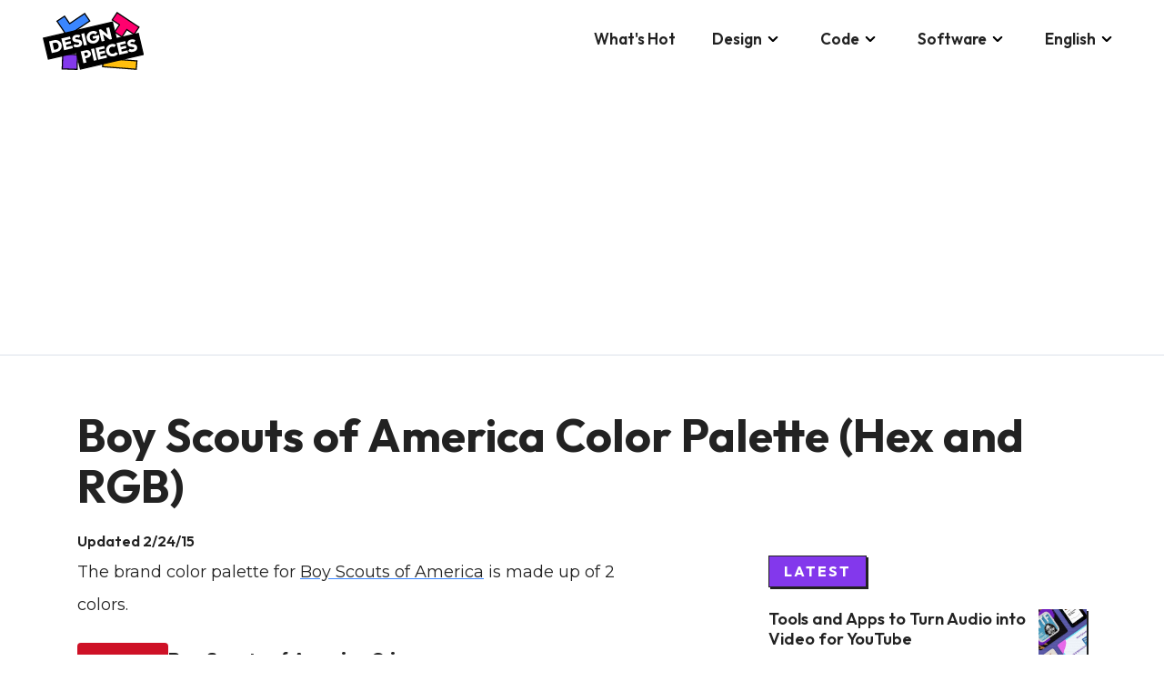

--- FILE ---
content_type: text/html; charset=UTF-8
request_url: https://www.designpieces.com/palette/boy-scouts-of-america-color-palette-hex-and-rgb/
body_size: 5679
content:
<!doctype html><html lang="en"><head><script>window.dataLayer = window.dataLayer || [];
      function gtag() { dataLayer.push(arguments); }
      gtag('js', new Date());

      gtag('config', 'G-B2HECL1MQ1');</script><meta charset="utf-8"><meta http-equiv="X-UA-Compatible" content="IE=edge"><meta name="viewport" content="width=device-width,initial-scale=1"><title>Boy Scouts of America Color Palette (Hex and RGB) &mdash; Design Pieces</title><meta name="description" content="Design Pieces is your news source for the latest design updates and best practices, helping you to be a better designer.
"><link rel="stylesheet" href="/css/main.css"><link rel="canonical" href="https://www.designpieces.com/palette/boy-scouts-of-america-color-palette-hex-and-rgb/"><link rel="apple-touch-icon" sizes="180x180" href="/apple-touch-icon.png"><link rel="icon" type="image/png" sizes="32x32" href="/favicon-32x32.png"><link rel="icon" type="image/png" sizes="16x16" href="/favicon-16x16.png"><link rel="manifest" href="/site.webmanifest"><meta property="og:title" content="Boy Scouts of America Color Palette (Hex and RGB)  &mdash; Design Pieces"><meta property="og:description" content="Design Pieces is your news source for the latest design updates and best practices, helping you to be a better designer.
"><script async src="https://pagead2.googlesyndication.com/pagead/js/adsbygoogle.js?client=ca-pub-8618761073299310" crossorigin="anonymous"></script><script type="text/javascript">(function (c, l, a, r, i, t, y) {
        c[a] = c[a] || function () { (c[a].q = c[a].q || []).push(arguments) };
        t = l.createElement(r); t.async = 1; t.src = "https://www.clarity.ms/tag/" + i;
        y = l.getElementsByTagName(r)[0]; y.parentNode.insertBefore(t, y);
      })(window, document, "clarity", "script", "ixvyr8ijy9");</script></head><body><header id="page-header"><div class="container-fluid"><nav class="navbar navbar-expand-lg navbar-light navbar--primary position-static"><a class="navbar-brand" href="/"><img class="d-none d-lg-block navbar-brand-image--desktop" src="/images/design-pieces.svg" title="Design Pieces" alt="Design Pieces"> <img class="d-block d-lg-none navbar-brand-image--mobile" src="/images/design-pieces.svg" title="Design Pieces" alt="Design Pieces"> </a><button class="navbar-toggler navbar-toggler-right" type="button" data-bs-toggle="offcanvas" href="#mobileMenu" role="button" aria-controls="mobileMenu"><span class="offcanvas-shown-invisible"><svg class="icon icon-bars" width="24" height="24" viewBox="0 0 24 24" xmlns="http://www.w3.org/2000/svg"><path d="M3 8H21C21.2652 8 21.5196 7.89464 21.7071 7.70711C21.8946 7.51957 22 7.26522 22 7C22 6.73478 21.8946 6.48043 21.7071 6.29289C21.5196 6.10536 21.2652 6 21 6H3C2.73478 6 2.48043 6.10536 2.29289 6.29289C2.10536 6.48043 2 6.73478 2 7C2 7.26522 2.10536 7.51957 2.29289 7.70711C2.48043 7.89464 2.73478 8 3 8ZM21 16H3C2.73478 16 2.48043 16.1054 2.29289 16.2929C2.10536 16.4804 2 16.7348 2 17C2 17.2652 2.10536 17.5196 2.29289 17.7071C2.48043 17.8946 2.73478 18 3 18H21C21.2652 18 21.5196 17.8946 21.7071 17.7071C21.8946 17.5196 22 17.2652 22 17C22 16.7348 21.8946 16.4804 21.7071 16.2929C21.5196 16.1054 21.2652 16 21 16ZM21 11H3C2.73478 11 2.48043 11.1054 2.29289 11.2929C2.10536 11.4804 2 11.7348 2 12C2 12.2652 2.10536 12.5196 2.29289 12.7071C2.48043 12.8946 2.73478 13 3 13H21C21.2652 13 21.5196 12.8946 21.7071 12.7071C21.8946 12.5196 22 12.2652 22 12C22 11.7348 21.8946 11.4804 21.7071 11.2929C21.5196 11.1054 21.2652 11 21 11Z"/></svg></span><span class="offcanvas-shown-visible"><svg class="icon icon-close" width="24" height="24" viewBox="0 0 24 24" xmlns="http://www.w3.org/2000/svg"><path d="M13.4099 11.9999L19.7099 5.70994C19.8982 5.52164 20.004 5.26624 20.004 4.99994C20.004 4.73364 19.8982 4.47825 19.7099 4.28994C19.5216 4.10164 19.2662 3.99585 18.9999 3.99585C18.7336 3.99585 18.4782 4.10164 18.2899 4.28994L11.9999 10.5899L5.70994 4.28994C5.52164 4.10164 5.26624 3.99585 4.99994 3.99585C4.73364 3.99585 4.47824 4.10164 4.28994 4.28994C4.10164 4.47825 3.99585 4.73364 3.99585 4.99994C3.99585 5.26624 4.10164 5.52164 4.28994 5.70994L10.5899 11.9999L4.28994 18.2899C4.19621 18.3829 4.12182 18.4935 4.07105 18.6154C4.02028 18.7372 3.99414 18.8679 3.99414 18.9999C3.99414 19.132 4.02028 19.2627 4.07105 19.3845C4.12182 19.5064 4.19621 19.617 4.28994 19.7099C4.3829 19.8037 4.4935 19.8781 4.61536 19.9288C4.73722 19.9796 4.86793 20.0057 4.99994 20.0057C5.13195 20.0057 5.26266 19.9796 5.38452 19.9288C5.50638 19.8781 5.61698 19.8037 5.70994 19.7099L11.9999 13.4099L18.2899 19.7099C18.3829 19.8037 18.4935 19.8781 18.6154 19.9288C18.7372 19.9796 18.8679 20.0057 18.9999 20.0057C19.132 20.0057 19.2627 19.9796 19.3845 19.9288C19.5064 19.8781 19.617 19.8037 19.7099 19.7099C19.8037 19.617 19.8781 19.5064 19.9288 19.3845C19.9796 19.2627 20.0057 19.132 20.0057 18.9999C20.0057 18.8679 19.9796 18.7372 19.9288 18.6154C19.8781 18.4935 19.8037 18.3829 19.7099 18.2899L13.4099 11.9999Z"/></svg></span></button><div class="collapse navbar-collapse justify-content-end" id="navbarSupportedContent"><ul class="navbar-nav"><li class="nav-item"><a class="nav-link" href="/index.html">What's Hot</a></li><li class="nav-item"><a class="nav-link dp-navbar-dropdown__toggle" href="#" id="2Dropdown" role="button" data-bs-toggle="dropdown" aria-expanded="false"><span>Design</span> <svg class="icon icon-down-arrow-1" width="24" height="24" viewBox="0 0 24 24" xmlns="http://www.w3.org/2000/svg"><path d="M16.9997 9.17C16.8123 8.98375 16.5589 8.87921 16.2947 8.87921C16.0305 8.87921 15.7771 8.98375 15.5897 9.17L11.9997 12.71L8.4597 9.17C8.27234 8.98375 8.01889 8.87921 7.7547 8.87921C7.49052 8.87921 7.23707 8.98375 7.0497 9.17C6.95598 9.26297 6.88158 9.37357 6.83081 9.49543C6.78004 9.61729 6.75391 9.74799 6.75391 9.88C6.75391 10.012 6.78004 10.1427 6.83081 10.2646C6.88158 10.3864 6.95598 10.497 7.0497 10.59L11.2897 14.83C11.3827 14.9237 11.4933 14.9981 11.6151 15.0489C11.737 15.0997 11.8677 15.1258 11.9997 15.1258C12.1317 15.1258 12.2624 15.0997 12.3843 15.0489C12.5061 14.9981 12.6167 14.9237 12.7097 14.83L16.9997 10.59C17.0934 10.497 17.1678 10.3864 17.2186 10.2646C17.2694 10.1427 17.2955 10.012 17.2955 9.88C17.2955 9.74799 17.2694 9.61729 17.2186 9.49543C17.1678 9.37357 17.0934 9.26297 16.9997 9.17Z"/></svg></a><ul class="dropdown-menu dropdown-menu-end" aria-labelledby="navbarDropdown"><li><a class="dropdown-item" href="/tag/freebies/">Freebies</a></li><li><a class="dropdown-item" href="/tag/inspiration/">Inspiration</a></li><li><a class="dropdown-item" href="/tag/photography/">Photography</a></li><li><a class="dropdown-item" href="/tag/styles/">Styles</a></li><li><a class="dropdown-item" href="/tag/typography/">Typography</a></li><li><a class="dropdown-item" href="/palettes/">Brand Color Palettes</a></li></ul></li><li class="nav-item"><a class="nav-link dp-navbar-dropdown__toggle" href="#" id="3Dropdown" role="button" data-bs-toggle="dropdown" aria-expanded="false"><span>Code</span> <svg class="icon icon-down-arrow-1" width="24" height="24" viewBox="0 0 24 24" xmlns="http://www.w3.org/2000/svg"><path d="M16.9997 9.17C16.8123 8.98375 16.5589 8.87921 16.2947 8.87921C16.0305 8.87921 15.7771 8.98375 15.5897 9.17L11.9997 12.71L8.4597 9.17C8.27234 8.98375 8.01889 8.87921 7.7547 8.87921C7.49052 8.87921 7.23707 8.98375 7.0497 9.17C6.95598 9.26297 6.88158 9.37357 6.83081 9.49543C6.78004 9.61729 6.75391 9.74799 6.75391 9.88C6.75391 10.012 6.78004 10.1427 6.83081 10.2646C6.88158 10.3864 6.95598 10.497 7.0497 10.59L11.2897 14.83C11.3827 14.9237 11.4933 14.9981 11.6151 15.0489C11.737 15.0997 11.8677 15.1258 11.9997 15.1258C12.1317 15.1258 12.2624 15.0997 12.3843 15.0489C12.5061 14.9981 12.6167 14.9237 12.7097 14.83L16.9997 10.59C17.0934 10.497 17.1678 10.3864 17.2186 10.2646C17.2694 10.1427 17.2955 10.012 17.2955 9.88C17.2955 9.74799 17.2694 9.61729 17.2186 9.49543C17.1678 9.37357 17.0934 9.26297 16.9997 9.17Z"/></svg></a><ul class="dropdown-menu dropdown-menu-end" aria-labelledby="navbarDropdown"><li><a class="dropdown-item" href="/tag/css">CSS</a></li><li><a class="dropdown-item" href="/tag/html">HTML</a></li><li><a class="dropdown-item" href="/tag/javascript">JavaScript</a></li><li><a class="dropdown-item" href="/tag/ruby">Ruby</a></li></ul></li><li class="nav-item"><a class="nav-link dp-navbar-dropdown__toggle" href="#" id="4Dropdown" role="button" data-bs-toggle="dropdown" aria-expanded="false"><span>Software</span> <svg class="icon icon-down-arrow-1" width="24" height="24" viewBox="0 0 24 24" xmlns="http://www.w3.org/2000/svg"><path d="M16.9997 9.17C16.8123 8.98375 16.5589 8.87921 16.2947 8.87921C16.0305 8.87921 15.7771 8.98375 15.5897 9.17L11.9997 12.71L8.4597 9.17C8.27234 8.98375 8.01889 8.87921 7.7547 8.87921C7.49052 8.87921 7.23707 8.98375 7.0497 9.17C6.95598 9.26297 6.88158 9.37357 6.83081 9.49543C6.78004 9.61729 6.75391 9.74799 6.75391 9.88C6.75391 10.012 6.78004 10.1427 6.83081 10.2646C6.88158 10.3864 6.95598 10.497 7.0497 10.59L11.2897 14.83C11.3827 14.9237 11.4933 14.9981 11.6151 15.0489C11.737 15.0997 11.8677 15.1258 11.9997 15.1258C12.1317 15.1258 12.2624 15.0997 12.3843 15.0489C12.5061 14.9981 12.6167 14.9237 12.7097 14.83L16.9997 10.59C17.0934 10.497 17.1678 10.3864 17.2186 10.2646C17.2694 10.1427 17.2955 10.012 17.2955 9.88C17.2955 9.74799 17.2694 9.61729 17.2186 9.49543C17.1678 9.37357 17.0934 9.26297 16.9997 9.17Z"/></svg></a><ul class="dropdown-menu dropdown-menu-end" aria-labelledby="navbarDropdown"><li><a class="dropdown-item" href="/tag/adobe-illustrator/">Adobe Illustrator</a></li><li><a class="dropdown-item" href="/tag/adobe-photoshop/">Adobe Photoshop</a></li><li><a class="dropdown-item" href="/tag/google-analytics/">Google Analytics</a></li><li><a class="dropdown-item" href="/tag/instagram/">Instagram</a></li><li><a class="dropdown-item" href="/tag/wordpress/">Wordpress</a></li></ul></li><li class="nav-item"><a class="nav-link dp-navbar-dropdown__toggle" href="#" id="5Dropdown" role="button" data-bs-toggle="dropdown" aria-expanded="false"><span>English</span> <svg class="icon icon-down-arrow-1" width="24" height="24" viewBox="0 0 24 24" xmlns="http://www.w3.org/2000/svg"><path d="M16.9997 9.17C16.8123 8.98375 16.5589 8.87921 16.2947 8.87921C16.0305 8.87921 15.7771 8.98375 15.5897 9.17L11.9997 12.71L8.4597 9.17C8.27234 8.98375 8.01889 8.87921 7.7547 8.87921C7.49052 8.87921 7.23707 8.98375 7.0497 9.17C6.95598 9.26297 6.88158 9.37357 6.83081 9.49543C6.78004 9.61729 6.75391 9.74799 6.75391 9.88C6.75391 10.012 6.78004 10.1427 6.83081 10.2646C6.88158 10.3864 6.95598 10.497 7.0497 10.59L11.2897 14.83C11.3827 14.9237 11.4933 14.9981 11.6151 15.0489C11.737 15.0997 11.8677 15.1258 11.9997 15.1258C12.1317 15.1258 12.2624 15.0997 12.3843 15.0489C12.5061 14.9981 12.6167 14.9237 12.7097 14.83L16.9997 10.59C17.0934 10.497 17.1678 10.3864 17.2186 10.2646C17.2694 10.1427 17.2955 10.012 17.2955 9.88C17.2955 9.74799 17.2694 9.61729 17.2186 9.49543C17.1678 9.37357 17.0934 9.26297 16.9997 9.17Z"/></svg></a><ul class="dropdown-menu dropdown-menu-end" aria-labelledby="navbarDropdown"><li><a class="dropdown-item" href="/index.html">English</a></li><li><a class="dropdown-item" href="/es/index.html">Español</a></li><li><a class="dropdown-item" href="/fr/index.html">Français</a></li></ul></li></ul></div></nav></div></header><div class="dp-overlay"></div><div class="offcanvas offcanvas-end dp-mobile-menu" tabindex="-1" id="mobileMenu" aria-labelledby="mobileMenuLabel"><div class="offcanvas-body dp-mobile-menu__body"><ul class="dp-mobile-menu__nav nav flex-column nav-pills" aria-orientation="vertical"><li class="nav-item"><a class="nav-link" href="/index.html">What's Hot</a></li><li class="nav-item"><a class="nav-link dp-mobile-menu__submenu__toggle" href="#" id="2Submenu" role="button" aria-expanded="false"><span>Design</span> <svg class="icon icon-right-arrow-2" width="24" height="24" viewBox="0 0 24 24" xmlns="http://www.w3.org/2000/svg"><path d="M17.92 11.62C17.8724 11.4973 17.801 11.3851 17.71 11.29L12.71 6.29C12.6168 6.19676 12.5061 6.1228 12.3842 6.07234C12.2624 6.02188 12.1319 5.99591 12 5.99591C11.7337 5.99591 11.4783 6.1017 11.29 6.29C11.1968 6.38324 11.1228 6.49393 11.0723 6.61575C11.0219 6.73758 10.9959 6.86814 10.9959 7C10.9959 7.2663 11.1017 7.5217 11.29 7.71L14.59 11H7C6.73478 11 6.48043 11.1054 6.29289 11.2929C6.10536 11.4804 6 11.7348 6 12C6 12.2652 6.10536 12.5196 6.29289 12.7071C6.48043 12.8946 6.73478 13 7 13H14.59L11.29 16.29C11.1963 16.383 11.1219 16.4936 11.0711 16.6154C11.0203 16.7373 10.9942 16.868 10.9942 17C10.9942 17.132 11.0203 17.2627 11.0711 17.3846C11.1219 17.5064 11.1963 17.617 11.29 17.71C11.383 17.8037 11.4936 17.8781 11.6154 17.9289C11.7373 17.9797 11.868 18.0058 12 18.0058C12.132 18.0058 12.2627 17.9797 12.3846 17.9289C12.5064 17.8781 12.617 17.8037 12.71 17.71L17.71 12.71C17.801 12.6149 17.8724 12.5028 17.92 12.38C18.02 12.1365 18.02 11.8635 17.92 11.62Z"/></svg></a><div class="dp-mobile-menu__submenu" aria-labelledby="2Submenu"><a class="offcanvas-header dp-mobile-menu__submenu__close" href="#"><svg class="icon icon-left-arrow" width="24" height="24" viewBox="0 0 24 24" xmlns="http://www.w3.org/2000/svg"><path d="M16.9999 11H9.4099L12.7099 7.71C12.8982 7.52169 13.004 7.2663 13.004 7C13.004 6.7337 12.8982 6.4783 12.7099 6.29C12.5216 6.10169 12.2662 5.99591 11.9999 5.99591C11.7336 5.99591 11.4782 6.10169 11.2899 6.29L6.2899 11.29C6.19886 11.3851 6.12749 11.4972 6.0799 11.62C5.97988 11.8635 5.97988 12.1365 6.0799 12.38C6.12749 12.5027 6.19886 12.6149 6.2899 12.71L11.2899 17.71C11.3829 17.8037 11.4935 17.8781 11.6153 17.9289C11.7372 17.9797 11.8679 18.0058 11.9999 18.0058C12.1319 18.0058 12.2626 17.9797 12.3845 17.9289C12.5063 17.8781 12.6169 17.8037 12.7099 17.71C12.8036 17.617 12.878 17.5064 12.9288 17.3846C12.9796 17.2627 13.0057 17.132 13.0057 17C13.0057 16.868 12.9796 16.7373 12.9288 16.6154C12.878 16.4936 12.8036 16.383 12.7099 16.29L9.4099 13H16.9999C17.2651 13 17.5195 12.8946 17.707 12.7071C17.8945 12.5196 17.9999 12.2652 17.9999 12C17.9999 11.7348 17.8945 11.4804 17.707 11.2929C17.5195 11.1054 17.2651 11 16.9999 11Z"/></svg> <span class="offcanvas-title">Design</span></a><div class="offcanvas-body"><ul class="dp-mobile-menu__nav nav flex-column nav-pills"><li class="dp-mobile-menu__submenu__item"><a class="nav-link dp-mobile-menu__submenu__item__link" href="/tag/freebies/">Freebies</a></li><li class="dp-mobile-menu__submenu__item"><a class="nav-link dp-mobile-menu__submenu__item__link" href="/tag/inspiration/">Inspiration</a></li><li class="dp-mobile-menu__submenu__item"><a class="nav-link dp-mobile-menu__submenu__item__link" href="/tag/photography/">Photography</a></li><li class="dp-mobile-menu__submenu__item"><a class="nav-link dp-mobile-menu__submenu__item__link" href="/tag/styles/">Styles</a></li><li class="dp-mobile-menu__submenu__item"><a class="nav-link dp-mobile-menu__submenu__item__link" href="/tag/typography/">Typography</a></li><li class="dp-mobile-menu__submenu__item"><a class="nav-link dp-mobile-menu__submenu__item__link" href="/palettes/">Brand Color Palettes</a></li></ul></div></div></li><li class="nav-item"><a class="nav-link dp-mobile-menu__submenu__toggle" href="#" id="3Submenu" role="button" aria-expanded="false"><span>Code</span> <svg class="icon icon-right-arrow-2" width="24" height="24" viewBox="0 0 24 24" xmlns="http://www.w3.org/2000/svg"><path d="M17.92 11.62C17.8724 11.4973 17.801 11.3851 17.71 11.29L12.71 6.29C12.6168 6.19676 12.5061 6.1228 12.3842 6.07234C12.2624 6.02188 12.1319 5.99591 12 5.99591C11.7337 5.99591 11.4783 6.1017 11.29 6.29C11.1968 6.38324 11.1228 6.49393 11.0723 6.61575C11.0219 6.73758 10.9959 6.86814 10.9959 7C10.9959 7.2663 11.1017 7.5217 11.29 7.71L14.59 11H7C6.73478 11 6.48043 11.1054 6.29289 11.2929C6.10536 11.4804 6 11.7348 6 12C6 12.2652 6.10536 12.5196 6.29289 12.7071C6.48043 12.8946 6.73478 13 7 13H14.59L11.29 16.29C11.1963 16.383 11.1219 16.4936 11.0711 16.6154C11.0203 16.7373 10.9942 16.868 10.9942 17C10.9942 17.132 11.0203 17.2627 11.0711 17.3846C11.1219 17.5064 11.1963 17.617 11.29 17.71C11.383 17.8037 11.4936 17.8781 11.6154 17.9289C11.7373 17.9797 11.868 18.0058 12 18.0058C12.132 18.0058 12.2627 17.9797 12.3846 17.9289C12.5064 17.8781 12.617 17.8037 12.71 17.71L17.71 12.71C17.801 12.6149 17.8724 12.5028 17.92 12.38C18.02 12.1365 18.02 11.8635 17.92 11.62Z"/></svg></a><div class="dp-mobile-menu__submenu" aria-labelledby="3Submenu"><a class="offcanvas-header dp-mobile-menu__submenu__close" href="#"><svg class="icon icon-left-arrow" width="24" height="24" viewBox="0 0 24 24" xmlns="http://www.w3.org/2000/svg"><path d="M16.9999 11H9.4099L12.7099 7.71C12.8982 7.52169 13.004 7.2663 13.004 7C13.004 6.7337 12.8982 6.4783 12.7099 6.29C12.5216 6.10169 12.2662 5.99591 11.9999 5.99591C11.7336 5.99591 11.4782 6.10169 11.2899 6.29L6.2899 11.29C6.19886 11.3851 6.12749 11.4972 6.0799 11.62C5.97988 11.8635 5.97988 12.1365 6.0799 12.38C6.12749 12.5027 6.19886 12.6149 6.2899 12.71L11.2899 17.71C11.3829 17.8037 11.4935 17.8781 11.6153 17.9289C11.7372 17.9797 11.8679 18.0058 11.9999 18.0058C12.1319 18.0058 12.2626 17.9797 12.3845 17.9289C12.5063 17.8781 12.6169 17.8037 12.7099 17.71C12.8036 17.617 12.878 17.5064 12.9288 17.3846C12.9796 17.2627 13.0057 17.132 13.0057 17C13.0057 16.868 12.9796 16.7373 12.9288 16.6154C12.878 16.4936 12.8036 16.383 12.7099 16.29L9.4099 13H16.9999C17.2651 13 17.5195 12.8946 17.707 12.7071C17.8945 12.5196 17.9999 12.2652 17.9999 12C17.9999 11.7348 17.8945 11.4804 17.707 11.2929C17.5195 11.1054 17.2651 11 16.9999 11Z"/></svg> <span class="offcanvas-title">Code</span></a><div class="offcanvas-body"><ul class="dp-mobile-menu__nav nav flex-column nav-pills"><li class="dp-mobile-menu__submenu__item"><a class="nav-link dp-mobile-menu__submenu__item__link" href="/tag/css">CSS</a></li><li class="dp-mobile-menu__submenu__item"><a class="nav-link dp-mobile-menu__submenu__item__link" href="/tag/html">HTML</a></li><li class="dp-mobile-menu__submenu__item"><a class="nav-link dp-mobile-menu__submenu__item__link" href="/tag/javascript">JavaScript</a></li><li class="dp-mobile-menu__submenu__item"><a class="nav-link dp-mobile-menu__submenu__item__link" href="/tag/ruby">Ruby</a></li></ul></div></div></li><li class="nav-item"><a class="nav-link dp-mobile-menu__submenu__toggle" href="#" id="4Submenu" role="button" aria-expanded="false"><span>Software</span> <svg class="icon icon-right-arrow-2" width="24" height="24" viewBox="0 0 24 24" xmlns="http://www.w3.org/2000/svg"><path d="M17.92 11.62C17.8724 11.4973 17.801 11.3851 17.71 11.29L12.71 6.29C12.6168 6.19676 12.5061 6.1228 12.3842 6.07234C12.2624 6.02188 12.1319 5.99591 12 5.99591C11.7337 5.99591 11.4783 6.1017 11.29 6.29C11.1968 6.38324 11.1228 6.49393 11.0723 6.61575C11.0219 6.73758 10.9959 6.86814 10.9959 7C10.9959 7.2663 11.1017 7.5217 11.29 7.71L14.59 11H7C6.73478 11 6.48043 11.1054 6.29289 11.2929C6.10536 11.4804 6 11.7348 6 12C6 12.2652 6.10536 12.5196 6.29289 12.7071C6.48043 12.8946 6.73478 13 7 13H14.59L11.29 16.29C11.1963 16.383 11.1219 16.4936 11.0711 16.6154C11.0203 16.7373 10.9942 16.868 10.9942 17C10.9942 17.132 11.0203 17.2627 11.0711 17.3846C11.1219 17.5064 11.1963 17.617 11.29 17.71C11.383 17.8037 11.4936 17.8781 11.6154 17.9289C11.7373 17.9797 11.868 18.0058 12 18.0058C12.132 18.0058 12.2627 17.9797 12.3846 17.9289C12.5064 17.8781 12.617 17.8037 12.71 17.71L17.71 12.71C17.801 12.6149 17.8724 12.5028 17.92 12.38C18.02 12.1365 18.02 11.8635 17.92 11.62Z"/></svg></a><div class="dp-mobile-menu__submenu" aria-labelledby="4Submenu"><a class="offcanvas-header dp-mobile-menu__submenu__close" href="#"><svg class="icon icon-left-arrow" width="24" height="24" viewBox="0 0 24 24" xmlns="http://www.w3.org/2000/svg"><path d="M16.9999 11H9.4099L12.7099 7.71C12.8982 7.52169 13.004 7.2663 13.004 7C13.004 6.7337 12.8982 6.4783 12.7099 6.29C12.5216 6.10169 12.2662 5.99591 11.9999 5.99591C11.7336 5.99591 11.4782 6.10169 11.2899 6.29L6.2899 11.29C6.19886 11.3851 6.12749 11.4972 6.0799 11.62C5.97988 11.8635 5.97988 12.1365 6.0799 12.38C6.12749 12.5027 6.19886 12.6149 6.2899 12.71L11.2899 17.71C11.3829 17.8037 11.4935 17.8781 11.6153 17.9289C11.7372 17.9797 11.8679 18.0058 11.9999 18.0058C12.1319 18.0058 12.2626 17.9797 12.3845 17.9289C12.5063 17.8781 12.6169 17.8037 12.7099 17.71C12.8036 17.617 12.878 17.5064 12.9288 17.3846C12.9796 17.2627 13.0057 17.132 13.0057 17C13.0057 16.868 12.9796 16.7373 12.9288 16.6154C12.878 16.4936 12.8036 16.383 12.7099 16.29L9.4099 13H16.9999C17.2651 13 17.5195 12.8946 17.707 12.7071C17.8945 12.5196 17.9999 12.2652 17.9999 12C17.9999 11.7348 17.8945 11.4804 17.707 11.2929C17.5195 11.1054 17.2651 11 16.9999 11Z"/></svg> <span class="offcanvas-title">Software</span></a><div class="offcanvas-body"><ul class="dp-mobile-menu__nav nav flex-column nav-pills"><li class="dp-mobile-menu__submenu__item"><a class="nav-link dp-mobile-menu__submenu__item__link" href="/tag/adobe-illustrator/">Adobe Illustrator</a></li><li class="dp-mobile-menu__submenu__item"><a class="nav-link dp-mobile-menu__submenu__item__link" href="/tag/adobe-photoshop/">Adobe Photoshop</a></li><li class="dp-mobile-menu__submenu__item"><a class="nav-link dp-mobile-menu__submenu__item__link" href="/tag/google-analytics/">Google Analytics</a></li><li class="dp-mobile-menu__submenu__item"><a class="nav-link dp-mobile-menu__submenu__item__link" href="/tag/instagram/">Instagram</a></li><li class="dp-mobile-menu__submenu__item"><a class="nav-link dp-mobile-menu__submenu__item__link" href="/tag/wordpress/">Wordpress</a></li></ul></div></div></li><li class="nav-item"><a class="nav-link dp-mobile-menu__submenu__toggle" href="#" id="5Submenu" role="button" aria-expanded="false"><span>English</span> <svg class="icon icon-right-arrow-2" width="24" height="24" viewBox="0 0 24 24" xmlns="http://www.w3.org/2000/svg"><path d="M17.92 11.62C17.8724 11.4973 17.801 11.3851 17.71 11.29L12.71 6.29C12.6168 6.19676 12.5061 6.1228 12.3842 6.07234C12.2624 6.02188 12.1319 5.99591 12 5.99591C11.7337 5.99591 11.4783 6.1017 11.29 6.29C11.1968 6.38324 11.1228 6.49393 11.0723 6.61575C11.0219 6.73758 10.9959 6.86814 10.9959 7C10.9959 7.2663 11.1017 7.5217 11.29 7.71L14.59 11H7C6.73478 11 6.48043 11.1054 6.29289 11.2929C6.10536 11.4804 6 11.7348 6 12C6 12.2652 6.10536 12.5196 6.29289 12.7071C6.48043 12.8946 6.73478 13 7 13H14.59L11.29 16.29C11.1963 16.383 11.1219 16.4936 11.0711 16.6154C11.0203 16.7373 10.9942 16.868 10.9942 17C10.9942 17.132 11.0203 17.2627 11.0711 17.3846C11.1219 17.5064 11.1963 17.617 11.29 17.71C11.383 17.8037 11.4936 17.8781 11.6154 17.9289C11.7373 17.9797 11.868 18.0058 12 18.0058C12.132 18.0058 12.2627 17.9797 12.3846 17.9289C12.5064 17.8781 12.617 17.8037 12.71 17.71L17.71 12.71C17.801 12.6149 17.8724 12.5028 17.92 12.38C18.02 12.1365 18.02 11.8635 17.92 11.62Z"/></svg></a><div class="dp-mobile-menu__submenu" aria-labelledby="5Submenu"><a class="offcanvas-header dp-mobile-menu__submenu__close" href="#"><svg class="icon icon-left-arrow" width="24" height="24" viewBox="0 0 24 24" xmlns="http://www.w3.org/2000/svg"><path d="M16.9999 11H9.4099L12.7099 7.71C12.8982 7.52169 13.004 7.2663 13.004 7C13.004 6.7337 12.8982 6.4783 12.7099 6.29C12.5216 6.10169 12.2662 5.99591 11.9999 5.99591C11.7336 5.99591 11.4782 6.10169 11.2899 6.29L6.2899 11.29C6.19886 11.3851 6.12749 11.4972 6.0799 11.62C5.97988 11.8635 5.97988 12.1365 6.0799 12.38C6.12749 12.5027 6.19886 12.6149 6.2899 12.71L11.2899 17.71C11.3829 17.8037 11.4935 17.8781 11.6153 17.9289C11.7372 17.9797 11.8679 18.0058 11.9999 18.0058C12.1319 18.0058 12.2626 17.9797 12.3845 17.9289C12.5063 17.8781 12.6169 17.8037 12.7099 17.71C12.8036 17.617 12.878 17.5064 12.9288 17.3846C12.9796 17.2627 13.0057 17.132 13.0057 17C13.0057 16.868 12.9796 16.7373 12.9288 16.6154C12.878 16.4936 12.8036 16.383 12.7099 16.29L9.4099 13H16.9999C17.2651 13 17.5195 12.8946 17.707 12.7071C17.8945 12.5196 17.9999 12.2652 17.9999 12C17.9999 11.7348 17.8945 11.4804 17.707 11.2929C17.5195 11.1054 17.2651 11 16.9999 11Z"/></svg> <span class="offcanvas-title">English</span></a><div class="offcanvas-body"><ul class="dp-mobile-menu__nav nav flex-column nav-pills"><li class="dp-mobile-menu__submenu__item"><a class="nav-link dp-mobile-menu__submenu__item__link" href="/index.html">English</a></li><li class="dp-mobile-menu__submenu__item"><a class="nav-link dp-mobile-menu__submenu__item__link" href="/es/index.html">Español</a></li><li class="dp-mobile-menu__submenu__item"><a class="nav-link dp-mobile-menu__submenu__item__link" href="/fr/index.html">Français</a></li></ul></div></div></li></ul></div></div><div class="page-content"><div class="container"><h1 class="page-title">Boy Scouts of America Color Palette (Hex and RGB)</h1><div class="page-metadata">Updated 2/24/15</div></div><div class="container"><div class="row"><div class="col-lg-7 order-0 order-lg-0"><p>The brand color palette for <a href="http://www.scouting.org/">Boy Scouts of America</a> is made up of 2 colors.</p><ul class="dp-palette"><li class="dp-palette__color"><div class="dp-palette__color-swatch" style="background-color: #ce1126;"></div><div class="dp-palette__color-details"><p><strong>Boy Scouts of America Crimson</strong><br>Hex: #ce1126<br>RGB: 206, 17, 38</p></div></li><li class="dp-palette__color"><div class="dp-palette__color-swatch" style="background-color: #003f87;"></div><div class="dp-palette__color-details"><p><strong>Boy Scouts of America Congress Blue</strong><br>Hex: #003f87<br>RGB: 0, 63, 135</p></div></li></ul><h3>Looking for more color palettes?</h3><p>See our <a href="/palettes" title="Brand Color Palettes">full list of brand color palettes</a>.</p><ul class="dp-tags"><li class="dp-tags__tag"><a class="dp-tags__tag-link" href="/tag/palette">palette</a></li></ul></div><div class="col-lg-4 order-1 order-lg-1 offset-lg-1"><div class="dp-sidebar"><div class="dp-sidebar__title-container"><h2 class="dp-sidebar__title">Latest</h2></div><ol class="dp-post-list"><li><div class="dp-post-preview dp-post-preview--small"><a href="/2023/10/tools-and-apps-to-turn-audio-into-video-for-youtube/" title="Tools and Apps to Turn Audio into Video for YouTube" class="dp-post-preview__link"><picture><source type="image/avif" srcset="/img/N9Te_SiyOT-300.avif 300w, /img/N9Te_SiyOT-600.avif 600w" sizes="(min-width: 30em) 50vw, 100vw"><source type="image/jpeg" srcset="/img/N9Te_SiyOT-300.jpeg 300w, /img/N9Te_SiyOT-600.jpeg 600w" sizes="(min-width: 30em) 50vw, 100vw"><img alt="Tools and Apps to Turn Audio into Video for YouTube" loading="lazy" decoding="async" class="dp-post-preview__image" src="/img/N9Te_SiyOT-300.jpeg" width="600" height="420"></picture><div class="dp-post-preview__title">Tools and Apps to Turn Audio into Video for YouTube</div></a></div></li><li><div class="dp-post-preview dp-post-preview--small"><a href="/2023/10/top-10-ai-powered-tools-to-remove-backgrounds-from-photos/" title="Top 10 AI-Powered Tools to Remove Backgrounds from Photos" class="dp-post-preview__link"><picture><source type="image/avif" srcset="/img/4XANpqJqZI-300.avif 300w, /img/4XANpqJqZI-600.avif 600w" sizes="(min-width: 30em) 50vw, 100vw"><source type="image/jpeg" srcset="/img/4XANpqJqZI-300.jpeg 300w, /img/4XANpqJqZI-600.jpeg 600w" sizes="(min-width: 30em) 50vw, 100vw"><img alt="Top 10 AI-Powered Tools to Remove Backgrounds from Photos" loading="lazy" decoding="async" class="dp-post-preview__image" src="/img/4XANpqJqZI-300.jpeg" width="600" height="420"></picture><div class="dp-post-preview__title">Top 10 AI-Powered Tools to Remove Backgrounds from Photos</div></a></div></li><li><div class="dp-post-preview dp-post-preview--small"><a href="/2023/10/animate-variable-fonts-google-fonts/" title="Animating Text using CSS and Variable Fonts (Google Fonts)" class="dp-post-preview__link"><picture><source type="image/avif" srcset="/img/SAiDls1dX0-300.avif 300w, /img/SAiDls1dX0-600.avif 600w" sizes="(min-width: 30em) 50vw, 100vw"><source type="image/jpeg" srcset="/img/SAiDls1dX0-300.jpeg 300w, /img/SAiDls1dX0-600.jpeg 600w" sizes="(min-width: 30em) 50vw, 100vw"><img alt="Animating Text using CSS and Variable Fonts (Google Fonts)" loading="lazy" decoding="async" class="dp-post-preview__image" src="/img/SAiDls1dX0-300.jpeg" width="600" height="409"></picture><div class="dp-post-preview__title">Animating Text using CSS and Variable Fonts (Google Fonts)</div></a></div></li></ol><hr><div class="dp-sidebar__title-container"><h2 class="dp-sidebar__title">Hot Topics</h2></div><ul class="dp-tags mb-4"><li class="dp-tags__tag"><a class="dp-tags__tag-link" href="/tag/responsive-web-design">responsive web design</a></li><li class="dp-tags__tag"><a class="dp-tags__tag-link" href="/tag/web-design">web design</a></li><li class="dp-tags__tag"><a class="dp-tags__tag-link" href="/tag/colour-palette">colour palette</a></li><li class="dp-tags__tag"><a class="dp-tags__tag-link" href="/tag/google-plus">google plus</a></li><li class="dp-tags__tag"><a class="dp-tags__tag-link" href="/tag/css">css</a></li><li class="dp-tags__tag"><a class="dp-tags__tag-link" href="/tag/wordpress">wordpress</a></li><li class="dp-tags__tag"><a class="dp-tags__tag-link" href="/tag/wordpress-mobile">wordpress mobile</a></li><li class="dp-tags__tag"><a class="dp-tags__tag-link" href="/tag/html">HTML</a></li><li class="dp-tags__tag"><a class="dp-tags__tag-link" href="/tag/twitter">twitter</a></li><li class="dp-tags__tag"><a class="dp-tags__tag-link" href="/tag/vimeo">vimeo</a></li><li class="dp-tags__tag"><a class="dp-tags__tag-link" href="/tag/social-media">social media</a></li><li class="dp-tags__tag"><a class="dp-tags__tag-link" href="/tag/typography">typography</a></li><li class="dp-tags__tag"><a class="dp-tags__tag-link" href="/tag/design">design</a></li><li class="dp-tags__tag"><a class="dp-tags__tag-link" href="/tag/icons">icons</a></li><li class="dp-tags__tag"><a class="dp-tags__tag-link" href="/tag/paid">paid</a></li><li class="dp-tags__tag"><a class="dp-tags__tag-link" href="/tag/web">web</a></li><li class="dp-tags__tag"><a class="dp-tags__tag-link" href="/tag/javascript">javascript</a></li><li class="dp-tags__tag"><a class="dp-tags__tag-link" href="/tag/filter">filter</a></li><li class="dp-tags__tag"><a class="dp-tags__tag-link" href="/tag/google-analytics">Google Analytics</a></li><li class="dp-tags__tag"><a class="dp-tags__tag-link" href="/tag/ip-address">ip address</a></li><li class="dp-tags__tag"><a class="dp-tags__tag-link" href="/tag/traffic">traffic</a></li><li class="dp-tags__tag"><a class="dp-tags__tag-link" href="/tag/graphic-design">graphic design</a></li><li class="dp-tags__tag"><a class="dp-tags__tag-link" href="/tag/instagram">instagram</a></li><li class="dp-tags__tag"><a class="dp-tags__tag-link" href="/tag/instagram-filter">instagram filter</a></li><li class="dp-tags__tag"><a class="dp-tags__tag-link" href="/tag/photoshop">photoshop</a></li><li class="dp-tags__tag"><a class="dp-tags__tag-link" href="/tag/photoshop-atn">photoshop atn</a></li><li class="dp-tags__tag"><a class="dp-tags__tag-link" href="/tag/adobe-photoshop">Adobe Photoshop</a></li><li class="dp-tags__tag"><a class="dp-tags__tag-link" href="/tag/instagram-filters">instagram filters</a></li><li class="dp-tags__tag"><a class="dp-tags__tag-link" href="/tag/interaction-design">interaction design</a></li><li class="dp-tags__tag"><a class="dp-tags__tag-link" href="/tag/search">search</a></li><li class="dp-tags__tag"><a class="dp-tags__tag-link" href="/tag/ux">ux</a></li><li class="dp-tags__tag"><a class="dp-tags__tag-link" href="/tag/ux-design">UX Design</a></li><li class="dp-tags__tag"><a class="dp-tags__tag-link" href="/tag/design-process">design process</a></li><li class="dp-tags__tag"><a class="dp-tags__tag-link" href="/tag/portfolio">portfolio</a></li><li class="dp-tags__tag"><a class="dp-tags__tag-link" href="/tag/process">process</a></li><li class="dp-tags__tag"><a class="dp-tags__tag-link" href="/tag/color">color</a></li><li class="dp-tags__tag"><a class="dp-tags__tag-link" href="/tag/digital-marketing">digital marketing</a></li><li class="dp-tags__tag"><a class="dp-tags__tag-link" href="/tag/photography">photography</a></li><li class="dp-tags__tag"><a class="dp-tags__tag-link" href="/tag/photoshop-actions">photoshop actions</a></li><li class="dp-tags__tag"><a class="dp-tags__tag-link" href="/tag/ruby">Ruby</a></li><li class="dp-tags__tag"><a class="dp-tags__tag-link" href="/tag/styles">styles</a></li><li class="dp-tags__tag"><a class="dp-tags__tag-link" href="/tag/freebies">Freebies</a></li><li class="dp-tags__tag"><a class="dp-tags__tag-link" href="/tag/adobe-illustrator">Adobe Illustrator</a></li><li class="dp-tags__tag"><a class="dp-tags__tag-link" href="/tag/apps">apps</a></li><li class="dp-tags__tag"><a class="dp-tags__tag-link" href="/tag/inspiration">inspiration</a></li><li class="dp-tags__tag"><a class="dp-tags__tag-link" href="/tag/bootstrap">Bootstrap</a></li><li class="dp-tags__tag"><a class="dp-tags__tag-link" href="/tag/google-adsense">Google Adsense</a></li><li class="dp-tags__tag"><a class="dp-tags__tag-link" href="/tag/tools">Tools</a></li><li class="dp-tags__tag"><a class="dp-tags__tag-link" href="/tag/camera">camera</a></li><li class="dp-tags__tag"><a class="dp-tags__tag-link" href="/tag/video">video</a></li><li class="dp-tags__tag"><a class="dp-tags__tag-link" href="/tag/video-editing-apps">video editing apps</a></li><li class="dp-tags__tag"><a class="dp-tags__tag-link" href="/tag/beauty-apps">beauty apps</a></li><li class="dp-tags__tag"><a class="dp-tags__tag-link" href="/tag/photo-taking-apps">photo taking apps</a></li><li class="dp-tags__tag"><a class="dp-tags__tag-link" href="/tag/cinemagraphs">cinemagraphs</a></li><li class="dp-tags__tag"><a class="dp-tags__tag-link" href="/tag/stop-motion-video">stop motion video</a></li><li class="dp-tags__tag"><a class="dp-tags__tag-link" href="/tag/loop-video">loop video</a></li><li class="dp-tags__tag"><a class="dp-tags__tag-link" href="/tag/animated-gifs">animated gifs</a></li><li class="dp-tags__tag"><a class="dp-tags__tag-link" href="/tag/how-to-add-music-to-a-picture">how to add music to a picture</a></li><li class="dp-tags__tag"><a class="dp-tags__tag-link" href="/tag/3d-picture-effects">3d picture effects</a></li><li class="dp-tags__tag"><a class="dp-tags__tag-link" href="/tag/photo-collage-apps">photo collage apps</a></li><li class="dp-tags__tag"><a class="dp-tags__tag-link" href="/tag/photography-apps">photography apps</a></li><li class="dp-tags__tag"><a class="dp-tags__tag-link" href="/tag/good-photo-editing-app">good photo editing app</a></li><li class="dp-tags__tag"><a class="dp-tags__tag-link" href="/tag/good-photo-editing-apps">good photo editing apps</a></li><li class="dp-tags__tag"><a class="dp-tags__tag-link" href="/tag/branding">branding</a></li><li class="dp-tags__tag"><a class="dp-tags__tag-link" href="/tag/logos">logos</a></li><li class="dp-tags__tag"><a class="dp-tags__tag-link" href="/tag/augmented-reality">augmented reality</a></li><li class="dp-tags__tag"><a class="dp-tags__tag-link" href="/tag/vector">vector</a></li><li class="dp-tags__tag"><a class="dp-tags__tag-link" href="/tag/stories">stories</a></li><li class="dp-tags__tag"><a class="dp-tags__tag-link" href="/tag/illustrations">Illustrations</a></li><li class="dp-tags__tag"><a class="dp-tags__tag-link" href="/tag/google-fonts">google fonts</a></li><li class="dp-tags__tag"><a class="dp-tags__tag-link" href="/tag/ai">AI</a></li><li class="dp-tags__tag"><a class="dp-tags__tag-link" href="/tag/audio">audio</a></li><li class="dp-tags__tag"><a class="dp-tags__tag-link" href="/tag/youtube">youtube</a></li><li class="dp-tags__tag"><a class="dp-tags__tag-link" href="/tag/palette">palette</a></li><li class="dp-tags__tag"><a class="dp-tags__tag-link" href="/tag/palettes">palettes</a></li></ul></div></div></div></div></div><footer><div class="container"><div class="row"><div class="col-md-4 col-lg-6"><a href="" class="footer-logo"><img src="/images/design-pieces.svg" title="Design Pieces" alt="Design Pieces"></a></div><div class="col-md-4 col-lg-3"><p></p></div></div></div><hr><div class="container"><p class="mb-0">&copy; Design Pieces 2023 | <a href="https://www.facebook.com/designpieces" title="Facebook">Facebook</a> | <a href="https://www.instagram.com/designpieces/" title="Instagram">Instagram</a> | <a href="https://www.twitter.com/designpieces" title="X/Twitter">X/Twitter</a></p></div></footer><script src="/js/app.bundle.js"></script></body></html>

--- FILE ---
content_type: text/html; charset=utf-8
request_url: https://www.google.com/recaptcha/api2/aframe
body_size: 268
content:
<!DOCTYPE HTML><html><head><meta http-equiv="content-type" content="text/html; charset=UTF-8"></head><body><script nonce="-9eEEATxkERAUEKgPgs3BQ">/** Anti-fraud and anti-abuse applications only. See google.com/recaptcha */ try{var clients={'sodar':'https://pagead2.googlesyndication.com/pagead/sodar?'};window.addEventListener("message",function(a){try{if(a.source===window.parent){var b=JSON.parse(a.data);var c=clients[b['id']];if(c){var d=document.createElement('img');d.src=c+b['params']+'&rc='+(localStorage.getItem("rc::a")?sessionStorage.getItem("rc::b"):"");window.document.body.appendChild(d);sessionStorage.setItem("rc::e",parseInt(sessionStorage.getItem("rc::e")||0)+1);localStorage.setItem("rc::h",'1769025981486');}}}catch(b){}});window.parent.postMessage("_grecaptcha_ready", "*");}catch(b){}</script></body></html>

--- FILE ---
content_type: image/svg+xml
request_url: https://www.designpieces.com/images/design-pieces.svg
body_size: 4129
content:
<?xml version="1.0" encoding="UTF-8" standalone="no"?>
<!-- Created with Inkscape (http://www.inkscape.org/) -->

<svg
   version="1.1"
   id="svg1"
   width="340.99512"
   height="197.1124"
   viewBox="0 0 340.99511 197.1124"
   sodipodi:docname="Design Pieces Design Refresh.ai"
   xmlns:inkscape="http://www.inkscape.org/namespaces/inkscape"
   xmlns:sodipodi="http://sodipodi.sourceforge.net/DTD/sodipodi-0.dtd"
   xmlns="http://www.w3.org/2000/svg"
   xmlns:svg="http://www.w3.org/2000/svg">
  <defs
     id="defs1">
    <clipPath
       clipPathUnits="userSpaceOnUse"
       id="clipPath1542-8">
      <path
         d="M 0,1373.636 H 1167.458 V 0 H 0 Z"
         transform="translate(-146.40748,-1306.4421)"
         id="path1542-0" />
    </clipPath>
    <clipPath
       clipPathUnits="userSpaceOnUse"
       id="clipPath1544-2">
      <path
         d="M 0,1373.636 H 1167.458 V 0 H 0 Z"
         transform="translate(-157.98553,-1307.7543)"
         id="path1544-4" />
    </clipPath>
    <clipPath
       clipPathUnits="userSpaceOnUse"
       id="clipPath1546-8">
      <path
         d="M 0,1373.636 H 1167.458 V 0 H 0 Z"
         transform="translate(-165.62503,-1311.7965)"
         id="path1546-3" />
    </clipPath>
    <clipPath
       clipPathUnits="userSpaceOnUse"
       id="clipPath1548-9">
      <path
         d="M 0,1373.636 H 1167.458 V 0 H 0 Z"
         transform="translate(-165.53863,-1317.7848)"
         id="path1548-0" />
    </clipPath>
    <clipPath
       clipPathUnits="userSpaceOnUse"
       id="clipPath1550-5">
      <path
         d="M 0,1373.636 H 1167.458 V 0 H 0 Z"
         transform="translate(-180.42898,-1316.85)"
         id="path1550-2" />
    </clipPath>
    <clipPath
       clipPathUnits="userSpaceOnUse"
       id="clipPath1552-2">
      <path
         d="M 0,1373.636 H 1167.458 V 0 H 0 Z"
         transform="translate(-191.4176,-1313.3552)"
         id="path1552-7" />
    </clipPath>
    <clipPath
       clipPathUnits="userSpaceOnUse"
       id="clipPath1554-3">
      <path
         d="M 0,1373.636 H 1167.458 V 0 H 0 Z"
         transform="translate(-171.07798,-1300.1383)"
         id="path1554-7" />
    </clipPath>
    <clipPath
       clipPathUnits="userSpaceOnUse"
       id="clipPath1556-9">
      <path
         d="M 0,1373.636 H 1167.458 V 0 H 0 Z"
         transform="translate(-173.80573,-1304.9204)"
         id="path1556-0" />
    </clipPath>
    <clipPath
       clipPathUnits="userSpaceOnUse"
       id="clipPath1558-2">
      <path
         d="M 0,1373.636 H 1167.458 V 0 H 0 Z"
         transform="translate(-186.74158,-1299.6919)"
         id="path1558-3" />
    </clipPath>
    <clipPath
       clipPathUnits="userSpaceOnUse"
       id="clipPath1560-9">
      <path
         d="M 0,1373.636 H 1167.458 V 0 H 0 Z"
         transform="translate(-193.7015,-1301.5095)"
         id="path1560-9" />
    </clipPath>
    <clipPath
       clipPathUnits="userSpaceOnUse"
       id="clipPath1562-7">
      <path
         d="M 0,1373.636 H 1167.458 V 0 H 0 Z"
         transform="translate(-199.6514,-1302.7169)"
         id="path1562-0" />
    </clipPath>
    <clipPath
       clipPathUnits="userSpaceOnUse"
       id="clipPath1564-3">
      <path
         d="M 0,1373.636 H 1167.458 V 0 H 0 Z"
         transform="translate(-212.57368,-1306.637)"
         id="path1564-9" />
    </clipPath>
  </defs>
  <sodipodi:namedview
     id="namedview1"
     pagecolor="#ffffff"
     bordercolor="#000000"
     borderopacity="0.25"
     inkscape:showpageshadow="2"
     inkscape:pageopacity="0.0"
     inkscape:pagecheckerboard="0"
     inkscape:deskcolor="#d1d1d1">
    <inkscape:page
       x="3.2418473e-05"
       y="8.2929937e-06"
       width="340.99512"
       height="197.1124"
       id="page3"
       margin="0"
       bleed="0" />
  </sodipodi:namedview>
  <g
     id="layer-MC0"
     inkscape:groupmode="layer"
     inkscape:label="Layer 1"
     transform="translate(-5621.0002,355)">
    <g
       id="g1719"
       transform="matrix(3,0,0,3,-11242,709.99998)"
       inkscape:groupmode="layer">
      <path
         id="path1536-6"
         d="m 5651.7692,-306.91092 -8.3253,-0.27467 -0.2747,8.32534 -0.276,8.32533 8.3253,0.27467 8.3254,0.276 0.276,-8.32534 0.2746,-8.32666 z"
         style="fill:#8338ec;fill-opacity:1;fill-rule:nonzero;stroke:#000000;stroke-width:1.33333;stroke-linecap:butt;stroke-linejoin:miter;stroke-miterlimit:10;stroke-dasharray:none;stroke-opacity:1" />
      <path
         id="path1537-5"
         d="m 5720.8947,-343.14212 -8.196,-5.46667 -8.196,-5.46666 -5.4667,8.196 8.196,5.46666 -5.4666,8.196 8.196,5.46667 5.4666,-8.196 8.196,5.46667 5.4667,-8.196 z"
         style="fill:#ff006e;fill-opacity:1;fill-rule:nonzero;stroke:#000000;stroke-width:1.33333;stroke-linecap:butt;stroke-linejoin:miter;stroke-miterlimit:10;stroke-dasharray:none;stroke-opacity:1" />
      <path
         id="path1538-7"
         d="m 5717.2932,-300.29412 -9.432,-0.732 -9.432,-0.73067 -9.432,-0.732 -0.7307,9.432 9.432,0.732 9.4307,0.73067 9.432,0.732 9.432,0.73067 0.732,-9.432 z"
         style="fill:#ffbe0d;fill-opacity:1;fill-rule:nonzero;stroke:#000000;stroke-width:1.33333;stroke-linecap:butt;stroke-linejoin:miter;stroke-miterlimit:10;stroke-dasharray:none;stroke-opacity:1" />
      <path
         id="path1539-6"
         d="m 5668.0866,-353.10279 -8.44,5.71733 -8.4387,5.71734 -5.7173,-8.43867 -8.44,5.71733 5.7173,8.44 5.7174,8.43867 8.44,-5.71733 8.44,-5.71734 8.4386,-5.71866 z"
         style="fill:#3a86ff;fill-opacity:1;fill-rule:nonzero;stroke:#000000;stroke-width:1.33333;stroke-linecap:butt;stroke-linejoin:miter;stroke-miterlimit:10;stroke-dasharray:none;stroke-opacity:1" />
      <path
         id="path1540-2"
         d="m 5733.8639,-306.76066 -5.5653,-23.748 -24.66,5.78 -4.3854,-18.71067 -77.452,18.152 5.5654,23.748 31.588,-7.40266 4.3853,18.71066 z"
         style="fill:#000000;fill-opacity:1;fill-rule:nonzero;stroke:#000000;stroke-width:1.33333;stroke-linecap:butt;stroke-linejoin:miter;stroke-miterlimit:10;stroke-dasharray:none;stroke-opacity:1" />
      <path
         id="path1541-7"
         d="M 0,0 C -0.123,-0.481 -0.37,-0.875 -0.735,-1.189 -1.102,-1.5 -1.565,-1.721 -2.126,-1.852 l -1.572,-0.369 -1.318,5.625 1.571,0.367 c 0.562,0.133 1.072,0.141 1.534,0.02 0.463,-0.119 0.858,-0.358 1.183,-0.72 C -0.4,2.706 -0.168,2.227 -0.027,1.628 0.116,1.019 0.126,0.476 0,0 M 1.672,4.143 C 1.263,4.688 0.767,5.128 0.187,5.453 -0.392,5.781 -1.033,5.991 -1.735,6.075 -2.437,6.163 -3.17,6.116 -3.938,5.936 L -6.449,5.347 v 0 l -1.586,-0.372 2.33,-9.949 2.514,0.589 v 0 l 1.613,0.377 c 0.759,0.178 1.428,0.464 2.015,0.854 0.584,0.387 1.063,0.858 1.437,1.408 0.375,0.555 0.624,1.164 0.748,1.832 C 2.746,0.757 2.72,1.468 2.545,2.217 2.373,2.955 2.08,3.598 1.672,4.143"
         style="fill:#ffffff;fill-opacity:1;fill-rule:nonzero;stroke:none"
         transform="matrix(1.3333333,0,0,-1.3333333,5638.7484,-315.01679)"
         clip-path="url(#clipPath1542-8)" />
      <path
         id="path1543-0"
         d="m 0,0 -4.868,-1.141 -0.451,1.924 4.363,1.022 -0.483,2.062 -4.363,-1.022 -0.405,1.726 4.785,1.121 -0.497,2.119 -5.304,-1.243 10e-4,-10e-4 -1.995,-0.468 2.332,-9.949 2.513,0.59 v 10e-4 l 4.869,1.14 z"
         style="fill:#ffffff;fill-opacity:1;fill-rule:nonzero;stroke:none"
         transform="matrix(1.3333333,0,0,-1.3333333,5654.1858,-316.76639)"
         clip-path="url(#clipPath1544-2)" />
      <path
         id="path1545-3"
         d="m 0,0 c -0.252,0.316 -0.543,0.557 -0.873,0.728 -0.332,0.17 -0.678,0.288 -1.041,0.365 -0.362,0.071 -0.723,0.125 -1.08,0.157 -0.359,0.035 -0.689,0.077 -0.989,0.119 -0.301,0.042 -0.553,0.113 -0.756,0.214 -0.201,0.102 -0.327,0.264 -0.38,0.489 -0.053,0.224 0.006,0.419 0.173,0.589 0.169,0.168 0.425,0.289 0.772,0.37 0.364,0.086 0.719,0.091 1.061,0.012 0.346,-0.074 0.701,-0.226 1.071,-0.458 l 1.228,1.96 C -1.307,4.886 -1.887,5.103 -2.553,5.204 -3.219,5.307 -3.909,5.271 -4.629,5.103 -5.349,4.933 -5.954,4.666 -6.44,4.294 -6.925,3.922 -7.267,3.478 -7.466,2.957 -7.665,2.437 -7.69,1.86 -7.541,1.223 c 0.116,-0.495 0.299,-0.892 0.546,-1.191 0.247,-0.296 0.536,-0.525 0.864,-0.686 0.328,-0.16 0.677,-0.278 1.045,-0.352 0.368,-0.074 0.733,-0.131 1.088,-0.163 0.358,-0.03 0.688,-0.067 0.992,-0.121 0.303,-0.052 0.557,-0.133 0.762,-0.251 0.204,-0.114 0.335,-0.289 0.389,-0.521 0.059,-0.251 -0.01,-0.478 -0.204,-0.678 -0.195,-0.2 -0.504,-0.348 -0.925,-0.446 -0.496,-0.116 -0.962,-0.124 -1.401,-0.023 -0.438,0.097 -0.872,0.289 -1.302,0.57 l -1.211,-1.968 c 0.631,-0.424 1.282,-0.691 1.955,-0.799 0.673,-0.111 1.424,-0.067 2.257,0.128 1.253,0.294 2.166,0.794 2.735,1.5 0.569,0.705 0.74,1.553 0.507,2.545 C 0.438,-0.73 0.253,-0.316 0,0"
         style="fill:#ffffff;fill-opacity:1;fill-rule:nonzero;stroke:none"
         transform="matrix(1.3333333,0,0,-1.3333333,5664.3718,-322.15599)"
         clip-path="url(#clipPath1546-8)" />
      <path
         id="path1547-9"
         d="M 0,0 2.331,-9.949 4.844,-9.36 2.513,0.589 Z"
         style="fill:#ffffff;fill-opacity:1;fill-rule:nonzero;stroke:none"
         transform="matrix(1.3333333,0,0,-1.3333333,5664.2566,-330.14039)"
         clip-path="url(#clipPath1548-9)" />
      <path
         id="path1549-9"
         d="m 0,0 -5.361,-1.258 0.481,-2.047 2.672,0.557 c -0.012,-0.129 -0.011,-0.263 -0.041,-0.384 -0.109,-0.439 -0.328,-0.809 -0.658,-1.105 -0.331,-0.291 -0.768,-0.501 -1.31,-0.629 -0.543,-0.128 -1.052,-0.118 -1.523,0.027 -0.474,0.146 -0.881,0.407 -1.224,0.792 -0.342,0.387 -0.579,0.868 -0.715,1.448 -0.137,0.579 -0.129,1.114 0.022,1.605 0.152,0.489 0.412,0.903 0.782,1.238 0.37,0.341 0.826,0.575 1.369,0.703 0.534,0.123 1.023,0.133 1.475,0.025 0.449,-0.106 0.89,-0.323 1.319,-0.646 l 1.29,2.079 C -2.001,2.854 -2.687,3.147 -3.48,3.293 -4.273,3.436 -5.116,3.406 -6.004,3.196 -6.754,3.021 -7.426,2.728 -8.025,2.316 -8.626,1.904 -9.119,1.408 -9.506,0.829 -9.894,0.252 -10.15,-0.385 -10.281,-1.07 c -0.131,-0.688 -0.108,-1.401 0.064,-2.139 0.17,-0.73 0.463,-1.376 0.875,-1.936 0.413,-0.557 0.915,-1.016 1.505,-1.371 0.593,-0.355 1.238,-0.584 1.939,-0.693 0.703,-0.106 1.43,-0.069 2.187,0.109 1.012,0.236 1.85,0.656 2.511,1.26 0.664,0.604 1.114,1.369 1.352,2.293 0.236,0.925 0.215,1.981 -0.063,3.167 z"
         style="fill:#ffffff;fill-opacity:1;fill-rule:nonzero;stroke:none"
         transform="matrix(1.3333333,0,0,-1.3333333,5684.1104,-328.89399)"
         clip-path="url(#clipPath1550-5)" />
      <path
         id="path1551-9"
         d="M 0,0 -2.332,9.949 -4.843,9.36 -3.517,3.703 -9.305,8.314 -11.06,7.902 l 2.332,-9.949 2.513,0.589 -1.294,5.524 5.642,-4.505 z"
         style="fill:#ffffff;fill-opacity:1;fill-rule:nonzero;stroke:none"
         transform="matrix(1.3333333,0,0,-1.3333333,5698.7619,-324.23426)"
         clip-path="url(#clipPath1552-2)" />
      <path
         id="path1553-1"
         d="M 0,0 C -0.076,-0.224 -0.202,-0.412 -0.381,-0.557 -0.56,-0.703 -0.77,-0.802 -1.014,-0.858 L -2.458,-1.197 -3.08,1.454 -1.635,1.793 C -1.391,1.85 -1.158,1.852 -0.934,1.8 -0.71,1.751 -0.514,1.64 -0.344,1.465 -0.175,1.295 -0.057,1.063 0.012,0.772 0.079,0.483 0.074,0.224 0,0 M 1.657,2.972 C 1.245,3.374 0.753,3.643 0.178,3.781 -0.395,3.919 -1.001,3.909 -1.638,3.759 L -3.517,3.318 V 3.32 l -2.513,-0.59 2.332,-9.946 2.513,0.589 -0.835,3.562 1.879,0.441 c 0.637,0.15 1.182,0.412 1.637,0.782 0.456,0.374 0.777,0.838 0.963,1.388 0.187,0.555 0.203,1.157 0.049,1.81 C 2.35,2.032 2.067,2.57 1.657,2.972"
         style="fill:#ffffff;fill-opacity:1;fill-rule:nonzero;stroke:none"
         transform="matrix(1.3333333,0,0,-1.3333333,5671.6424,-306.61172)"
         clip-path="url(#clipPath1554-3)" />
      <path
         id="path1555-7"
         d="m 0,0 2.331,-9.947 2.512,0.59 -2.332,9.946 z"
         style="fill:#ffffff;fill-opacity:1;fill-rule:nonzero;stroke:none"
         transform="matrix(1.3333333,0,0,-1.3333333,5675.2794,-312.98786)"
         clip-path="url(#clipPath1556-9)" />
      <path
         id="path1557-2"
         d="M 0,0 -4.869,-1.141 -5.32,0.783 -0.956,1.805 -1.439,3.87 -5.803,2.847 -6.208,4.574 -1.424,5.695 -1.921,7.811 -7.224,6.568 V 6.567 l -1.993,-0.468 2.331,-9.946 2.513,0.589 v 10e-4 l 4.869,1.141 z"
         style="fill:#ffffff;fill-opacity:1;fill-rule:nonzero;stroke:none"
         transform="matrix(1.3333333,0,0,-1.3333333,5692.5272,-306.01652)"
         clip-path="url(#clipPath1558-2)" />
      <path
         id="path1559-3"
         d="m 0,0 c -0.321,-0.229 -0.715,-0.397 -1.184,-0.506 -0.402,-0.093 -0.784,-0.113 -1.149,-0.054 -0.365,0.057 -0.698,0.185 -1.001,0.385 -0.304,0.2 -0.565,0.464 -0.783,0.787 -0.221,0.323 -0.38,0.705 -0.484,1.147 -0.102,0.439 -0.129,0.85 -0.075,1.238 0.052,0.387 0.169,0.739 0.351,1.053 0.184,0.313 0.425,0.577 0.727,0.784 0.303,0.21 0.653,0.363 1.055,0.456 0.469,0.109 0.893,0.128 1.275,0.062 0.38,-0.069 0.718,-0.207 1.014,-0.414 l 1.29,2.079 C 0.454,7.342 -0.176,7.557 -0.863,7.66 -1.549,7.761 -2.283,7.72 -3.068,7.535 -3.818,7.359 -4.48,7.066 -5.06,6.654 -5.64,6.242 -6.116,5.751 -6.491,5.179 -6.866,4.607 -7.114,3.978 -7.234,3.293 -7.355,2.609 -7.329,1.897 -7.156,1.159 c 0.171,-0.73 0.464,-1.378 0.877,-1.943 0.414,-0.565 0.916,-1.021 1.507,-1.372 0.589,-0.347 1.238,-0.577 1.943,-0.683 0.707,-0.106 1.438,-0.069 2.195,0.109 0.824,0.192 1.514,0.481 2.069,0.868 0.555,0.39 1.025,0.858 1.411,1.411 L 0.766,0.841 C 0.577,0.51 0.321,0.229 0,0"
         style="fill:#ffffff;fill-opacity:1;fill-rule:nonzero;stroke:none"
         transform="matrix(1.3333333,0,0,-1.3333333,5701.8071,-308.43999)"
         clip-path="url(#clipPath1560-9)" />
      <path
         id="path1561-6"
         d="M 0,0 -0.451,1.924 3.913,2.948 3.43,5.01 -0.935,3.988 -1.34,5.714 3.446,6.835 2.949,8.951 -1.836,7.83 v 0.002 l -2.513,-0.59 2.332,-9.946 1.992,0.467 v -10e-4 l 5.389,1.262 -0.497,2.117 z"
         style="fill:#ffffff;fill-opacity:1;fill-rule:nonzero;stroke:none"
         transform="matrix(1.3333333,0,0,-1.3333333,5709.7403,-310.04986)"
         clip-path="url(#clipPath1562-7)" />
      <path
         id="path1563-5"
         d="m 0,0 c -0.118,0.506 -0.303,0.917 -0.556,1.233 -0.25,0.316 -0.542,0.555 -0.873,0.725 -0.332,0.171 -0.678,0.291 -1.04,0.365 -0.362,0.072 -0.722,0.126 -1.083,0.161 -0.357,0.034 -0.688,0.074 -0.988,0.115 -0.3,0.042 -0.553,0.114 -0.754,0.215 -0.201,0.101 -0.328,0.264 -0.381,0.488 -0.052,0.225 0.005,0.422 0.173,0.59 0.169,0.168 0.426,0.291 0.772,0.37 0.365,0.086 0.72,0.091 1.063,0.015 0.342,-0.077 0.7,-0.23 1.07,-0.462 l 1.228,1.964 C -1.862,6.116 -2.442,6.333 -3.108,6.437 -3.773,6.538 -4.465,6.504 -5.185,6.333 -5.907,6.166 -6.509,5.897 -6.994,5.525 -7.48,5.155 -7.823,4.708 -8.022,4.188 -8.22,3.67 -8.245,3.09 -8.097,2.454 -7.981,1.958 -7.798,1.561 -7.549,1.265 -7.303,0.967 -7.015,0.737 -6.686,0.577 -6.358,0.419 -6.01,0.301 -5.64,0.224 c 0.367,-0.073 0.73,-0.13 1.087,-0.16 0.358,-0.029 0.687,-0.069 0.992,-0.123 0.303,-0.052 0.557,-0.133 0.761,-0.249 0.205,-0.116 0.335,-0.291 0.39,-0.523 0.06,-0.252 -0.011,-0.479 -0.207,-0.678 -0.195,-0.2 -0.5,-0.346 -0.922,-0.444 -0.496,-0.119 -0.963,-0.126 -1.401,-0.025 -0.438,0.099 -0.872,0.291 -1.305,0.572 l -1.209,-1.97 c 0.631,-0.425 1.283,-0.691 1.954,-0.799 0.673,-0.111 1.426,-0.067 2.259,0.128 1.253,0.293 2.166,0.794 2.735,1.499 C 0.062,-1.842 0.233,-0.991 0,0"
         style="fill:#ffffff;fill-opacity:1;fill-rule:nonzero;stroke:none"
         transform="matrix(1.3333333,0,0,-1.3333333,5726.97,-315.27666)"
         clip-path="url(#clipPath1564-3)" />
    </g>
  </g>
</svg>
